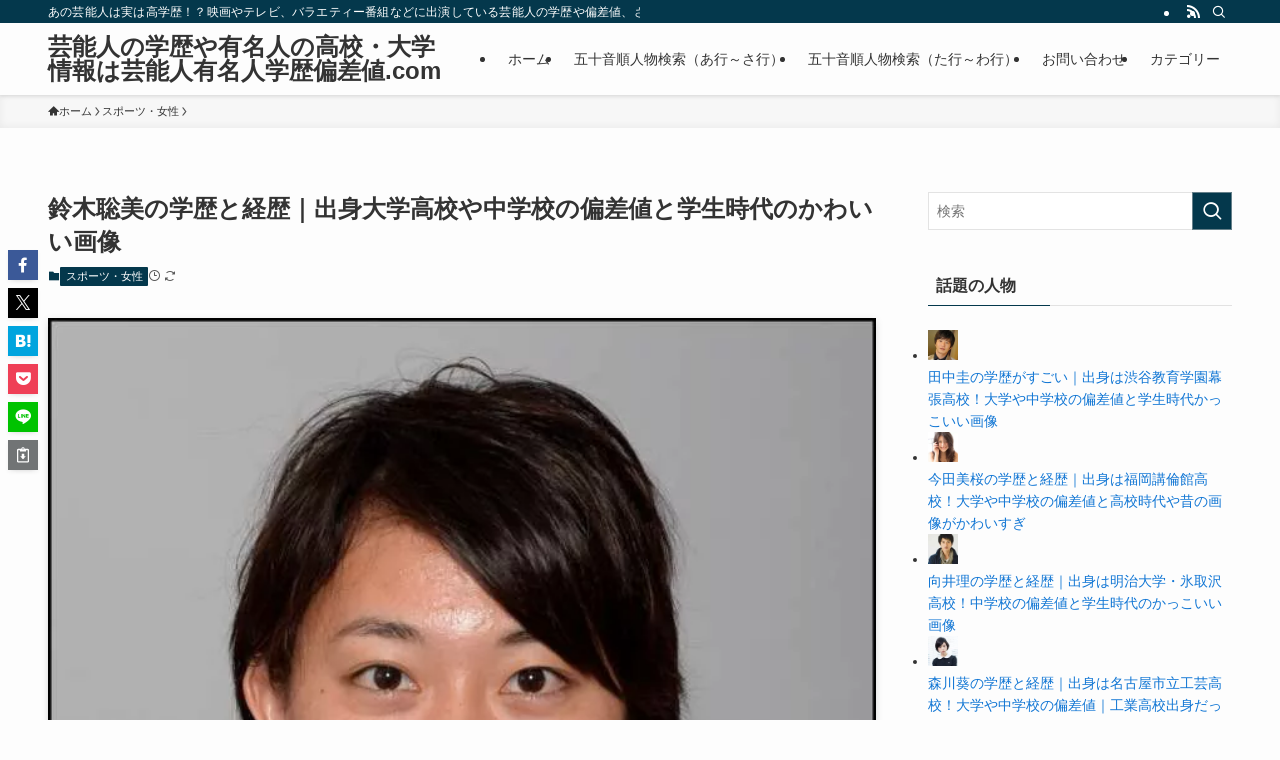

--- FILE ---
content_type: text/html; charset=utf-8
request_url: https://www.google.com/recaptcha/api2/aframe
body_size: 270
content:
<!DOCTYPE HTML><html><head><meta http-equiv="content-type" content="text/html; charset=UTF-8"></head><body><script nonce="8BCdm5ZqRBImZwnWnjkqkA">/** Anti-fraud and anti-abuse applications only. See google.com/recaptcha */ try{var clients={'sodar':'https://pagead2.googlesyndication.com/pagead/sodar?'};window.addEventListener("message",function(a){try{if(a.source===window.parent){var b=JSON.parse(a.data);var c=clients[b['id']];if(c){var d=document.createElement('img');d.src=c+b['params']+'&rc='+(localStorage.getItem("rc::a")?sessionStorage.getItem("rc::b"):"");window.document.body.appendChild(d);sessionStorage.setItem("rc::e",parseInt(sessionStorage.getItem("rc::e")||0)+1);localStorage.setItem("rc::h",'1769310705261');}}}catch(b){}});window.parent.postMessage("_grecaptcha_ready", "*");}catch(b){}</script></body></html>